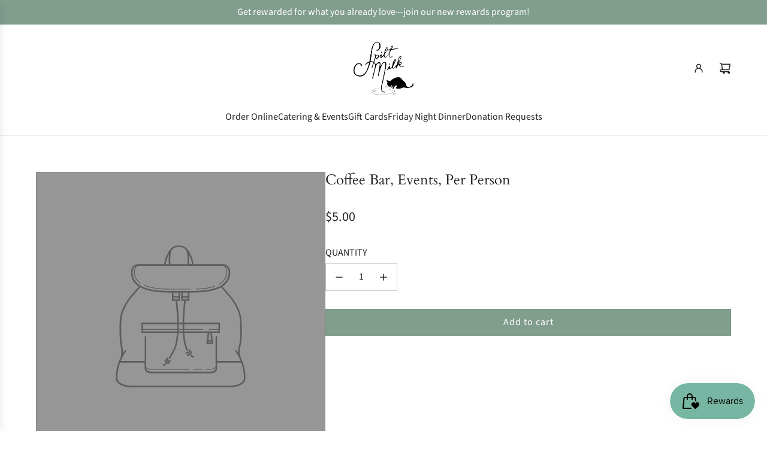

--- FILE ---
content_type: text/javascript
request_url: https://www.spiltmilkpastry.com/cdn/shop/t/16/assets/component-quantity-input.js?v=41944816862679691781743794389
body_size: -235
content:
customElements.get("quantity-input")||customElements.define("quantity-input",class extends HTMLElement{constructor(){super(),this.cacheDOMElements(),this.bindEventHandlers()}cacheDOMElements(){this.input=this.querySelector("input"),this.buttonMinus=this.querySelector("button[name='minus']"),this.buttonPlus=this.querySelector("button[name='plus']"),this.sectionId=this.getAttribute("data-section-id")}bindEventHandlers(){this.attachEventListeners=this.attachEventListeners.bind(this),this.detachEventListeners=this.detachEventListeners.bind(this),this.onButtonClick=this.onButtonClick.bind(this),this.onInput=this.debounce(this.onInput.bind(this),500),this.onCartAdded=this.onCartAdded.bind(this)}connectedCallback(){this.attachEventListeners()}attachEventListeners(){this.buttonMinus.addEventListener("click",this.onButtonClick),this.buttonPlus.addEventListener("click",this.onButtonClick),this.input.addEventListener("input",this.onInput),eventBus.on("cart:added",this.onCartAdded)}debounce(func,wait,immediate){let timeout;return function(){const context=this,args=arguments,later=function(){timeout=null,immediate||func.apply(context,args)},callNow=immediate&&!timeout;clearTimeout(timeout),timeout=setTimeout(later,wait),callNow&&func.apply(context,args)}}onButtonClick(event){event.preventDefault();const previousValue=this.input.value,adjustment=event.currentTarget.name==="plus"?1:-1;this.adjustQuantity(adjustment),previousValue!==this.input.value&&eventBus.emit("qty:change",{value:this.input.value,sectionId:this.sectionId})}onInput(event){event.preventDefault(),isNaN(this.input.value)&&(this.input.value=1),this.input.min&&parseInt(this.input.value)<parseInt(this.input.min)&&(this.input.value=this.input.min),eventBus.emit("qty:change",{value:this.input.value,sectionId:this.sectionId})}adjustQuantity(adjustment){const newValue=parseInt(this.input.value)+adjustment;this.input.value=isNaN(newValue)?1:newValue,this.input.min&&parseInt(this.input.value)<parseInt(this.input.min)&&(this.input.value=this.input.min)}onCartAdded(data){data.sectionId&&data.sectionId===this.sectionId&&(this.input.value=1)}disconnectedCallback(){this.detachEventListeners()}detachEventListeners(){this.buttonMinus.removeEventListener("click",this.onButtonClick),this.buttonPlus.removeEventListener("click",this.onButtonClick),this.input.removeEventListener("input",this.onInput)}});
//# sourceMappingURL=/cdn/shop/t/16/assets/component-quantity-input.js.map?v=41944816862679691781743794389
